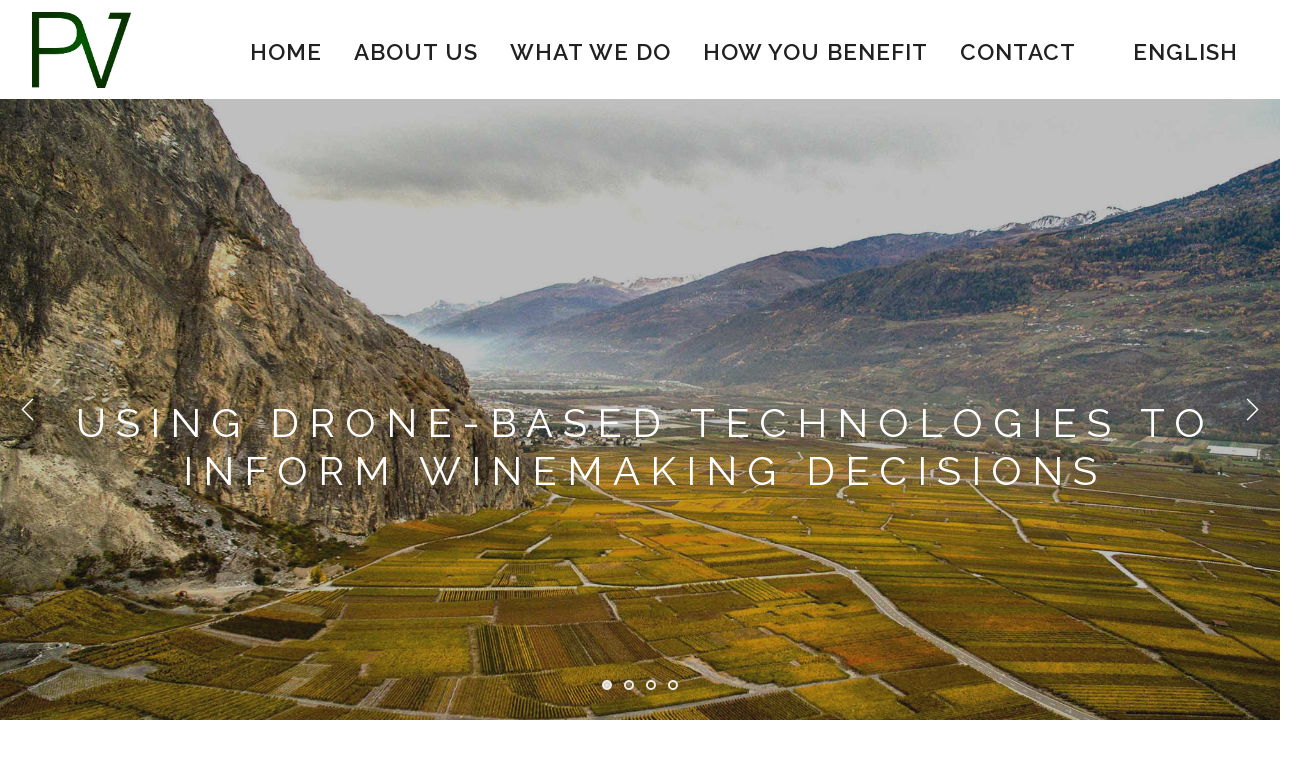

--- FILE ---
content_type: text/html; charset=UTF-8
request_url: http://www.precisionvine.com/en/home-page/
body_size: 10837
content:
<!doctype html>
<html lang="en-US">

<head>
	<meta charset="UTF-8">
	<meta name="viewport" content="width=device-width, initial-scale=1.0">
	<link rel="pingback" href="http://www.precisionvine.com/xmlrpc.php" />
	<title>Precision Vine &#8211; En &#8211; DRONE-BASED TECHNOLOGIES TO INFORM WINEMAKING DECISIONS</title>
<link rel='dns-prefetch' href='//fonts.googleapis.com' />
<link rel='dns-prefetch' href='//s.w.org' />
<link rel="alternate" type="application/rss+xml" title="Precision Vine - En &raquo; Feed" href="http://www.precisionvine.com/en/feed/" />
<link rel="alternate" type="application/rss+xml" title="Precision Vine - En &raquo; Comments Feed" href="http://www.precisionvine.com/en/comments/feed/" />
		<script type="text/javascript">
			window._wpemojiSettings = {"baseUrl":"https:\/\/s.w.org\/images\/core\/emoji\/2.2.1\/72x72\/","ext":".png","svgUrl":"https:\/\/s.w.org\/images\/core\/emoji\/2.2.1\/svg\/","svgExt":".svg","source":{"concatemoji":"http:\/\/www.precisionvine.com\/wp-includes\/js\/wp-emoji-release.min.js?ver=4.7.31"}};
			!function(t,a,e){var r,n,i,o=a.createElement("canvas"),l=o.getContext&&o.getContext("2d");function c(t){var e=a.createElement("script");e.src=t,e.defer=e.type="text/javascript",a.getElementsByTagName("head")[0].appendChild(e)}for(i=Array("flag","emoji4"),e.supports={everything:!0,everythingExceptFlag:!0},n=0;n<i.length;n++)e.supports[i[n]]=function(t){var e,a=String.fromCharCode;if(!l||!l.fillText)return!1;switch(l.clearRect(0,0,o.width,o.height),l.textBaseline="top",l.font="600 32px Arial",t){case"flag":return(l.fillText(a(55356,56826,55356,56819),0,0),o.toDataURL().length<3e3)?!1:(l.clearRect(0,0,o.width,o.height),l.fillText(a(55356,57331,65039,8205,55356,57096),0,0),e=o.toDataURL(),l.clearRect(0,0,o.width,o.height),l.fillText(a(55356,57331,55356,57096),0,0),e!==o.toDataURL());case"emoji4":return l.fillText(a(55357,56425,55356,57341,8205,55357,56507),0,0),e=o.toDataURL(),l.clearRect(0,0,o.width,o.height),l.fillText(a(55357,56425,55356,57341,55357,56507),0,0),e!==o.toDataURL()}return!1}(i[n]),e.supports.everything=e.supports.everything&&e.supports[i[n]],"flag"!==i[n]&&(e.supports.everythingExceptFlag=e.supports.everythingExceptFlag&&e.supports[i[n]]);e.supports.everythingExceptFlag=e.supports.everythingExceptFlag&&!e.supports.flag,e.DOMReady=!1,e.readyCallback=function(){e.DOMReady=!0},e.supports.everything||(r=function(){e.readyCallback()},a.addEventListener?(a.addEventListener("DOMContentLoaded",r,!1),t.addEventListener("load",r,!1)):(t.attachEvent("onload",r),a.attachEvent("onreadystatechange",function(){"complete"===a.readyState&&e.readyCallback()})),(r=e.source||{}).concatemoji?c(r.concatemoji):r.wpemoji&&r.twemoji&&(c(r.twemoji),c(r.wpemoji)))}(window,document,window._wpemojiSettings);
		</script>
		<style type="text/css">
img.wp-smiley,
img.emoji {
	display: inline !important;
	border: none !important;
	box-shadow: none !important;
	height: 1em !important;
	width: 1em !important;
	margin: 0 .07em !important;
	vertical-align: -0.1em !important;
	background: none !important;
	padding: 0 !important;
}
</style>
<link rel='stylesheet' id='contact-form-7-css'  href='http://www.precisionvine.com/wp-content/plugins/contact-form-7/includes/css/styles.css?ver=4.4.2' type='text/css' media='all' />
<link rel='stylesheet' id='js_composer_front-css'  href='http://www.precisionvine.com/wp-content/plugins/js_composer/assets/css/js_composer.min.css?ver=4.11.2.1' type='text/css' media='all' />
<link rel='stylesheet' id='ebor-body-font-css'  href='http://fonts.googleapis.com/css?family=Open+Sans%3A400%2C500%2C600&#038;ver=4.7.31' type='text/css' media='all' />
<link rel='stylesheet' id='ebor-heading-font-css'  href='http://fonts.googleapis.com/css?family=Raleway%3A100%2C400%2C300%2C500%2C600%2C700&#038;ver=4.7.31' type='text/css' media='all' />
<link rel='stylesheet' id='ebor-lato-font-css'  href='http://fonts.googleapis.com/css?family=Lato%3A300%2C400&#038;ver=4.7.31' type='text/css' media='all' />
<link rel='stylesheet' id='ebor-bootstrap-css'  href='http://www.precisionvine.com/wp-content/themes/foundry/style/css/bootstrap.css?ver=4.7.31' type='text/css' media='all' />
<link rel='stylesheet' id='ebor-plugins-css'  href='http://www.precisionvine.com/wp-content/themes/foundry/style/css/plugins.css?ver=4.7.31' type='text/css' media='all' />
<link rel='stylesheet' id='ebor-fonts-css'  href='http://www.precisionvine.com/wp-content/themes/foundry/style/css/fonts.css?ver=4.7.31' type='text/css' media='all' />
<link rel='stylesheet' id='ebor-theme-styles-css'  href='http://www.precisionvine.com/wp-content/uploads/wp-less-cache/ebor-theme-styles.css?ver=1557771654' type='text/css' media='all' />
<link rel='stylesheet' id='ebor-style-css'  href='http://www.precisionvine.com/wp-content/themes/foundry/style.css?ver=4.7.31' type='text/css' media='all' />
<style id='ebor-style-inline-css' type='text/css'>

			.nav-bar {
				height: 99px;
				max-height: 99px;
				line-height: 97px;	
			}
			.nav-bar > .module.left > a {
				height: 99px;
			}
			@media all and ( min-width: 992px ){
				.nav-bar .module, .nav-bar .module-group {
					height: 99px;
				}
			}
			.widget-handle .cart .label {
				top: 17px;
			}
			.module.widget-handle.mobile-toggle {
				line-height: 97px;	
				max-height: 99px;
			}
			.module-group.right .module.left:first-child {
				padding-right: 32px;
			}
			.menu > li ul {
				width: 200px;
			}
			.mega-menu > li {
				width: 200px !important;
			}
		
body {font-size:15px;overflow-x:initial}

h2 { font-family:Raleway, "Helvetica Neue", Helvetica, Arial, sans-serif !important;}
.image-bg .btn.btn-filled {display:none !important;}

.spread-children * { margin-left:0px !important;}

.image-bg .feature h5 { height:60px !important;}

.image-bg .feature p { height:160px !important;}

.menu li a { font-size:1.5em; color:#212121; opacity:1; margin-top:4px;}

li.current_page_item a {color:#ff9300 !important;}

.menu li a:hover {color:#ff9300 !important;}

footer { padding: 40px 0;}

/* slider scroll button */

.image-bg .btn { background:#4b5944; opacity:.8}
.btn:hover { background-color:#CDDDC3 !important; opacity:.8; color:#000000 !important;}

/* featured boxes */


/* --------- one page nav menu -------- */

nav.bg-dark .nav-bar { background-color:#FFFFFF}

nav.bg-dark .nav-bar .menu li a { font-size:1.5em; color:#212121; opacity:1; margin-top:4px;}

@media (max-width: 991px) { 

	/* get rid of hamber menu for mobile */
	nav.bg-dark .mobile-toggle { display:none !important;}
	nav.bg-dark .module.widget-handle i { color:#000000}
	.bg-dark .nav-open .module-group.right { background: #CDDDC3;}
	.image-bg .feature.boxed { min-height:420px;}
}
</style>
<script type='text/javascript' src='http://www.precisionvine.com/wp-includes/js/jquery/jquery.js?ver=1.12.4'></script>
<script type='text/javascript' src='http://www.precisionvine.com/wp-includes/js/jquery/jquery-migrate.min.js?ver=1.4.1'></script>
<link rel='https://api.w.org/' href='http://www.precisionvine.com/wp-json/' />
<link rel="EditURI" type="application/rsd+xml" title="RSD" href="http://www.precisionvine.com/xmlrpc.php?rsd" />
<link rel="wlwmanifest" type="application/wlwmanifest+xml" href="http://www.precisionvine.com/wp-includes/wlwmanifest.xml" /> 
<meta name="generator" content="WordPress 4.7.31" />
<link rel="canonical" href="http://www.precisionvine.com/en/home-page/" />
<link rel='shortlink' href='http://www.precisionvine.com/' />
<link rel="alternate" type="application/json+oembed" href="http://www.precisionvine.com/wp-json/oembed/1.0/embed?url=http%3A%2F%2Fwww.precisionvine.com%2Fen%2Fhome-page%2F" />
<link rel="alternate" type="text/xml+oembed" href="http://www.precisionvine.com/wp-json/oembed/1.0/embed?url=http%3A%2F%2Fwww.precisionvine.com%2Fen%2Fhome-page%2F&#038;format=xml" />
<link rel="alternate" href="http://www.precisionvine.com/en/home-page/" hreflang="en" />
<link rel="alternate" href="http://www.precisionvine.com/fr/home-page-fr/" hreflang="fr" />
<link rel="alternate" href="http://www.precisionvine.com/" hreflang="x-default" />
<meta name="generator" content="Powered by Visual Composer - drag and drop page builder for WordPress."/>
<!--[if lte IE 9]><link rel="stylesheet" type="text/css" href="http://www.precisionvine.com/wp-content/plugins/js_composer/assets/css/vc_lte_ie9.min.css" media="screen"><![endif]--><!--[if IE  8]><link rel="stylesheet" type="text/css" href="http://www.precisionvine.com/wp-content/plugins/js_composer/assets/css/vc-ie8.min.css" media="screen"><![endif]--><link rel="icon" href="http://www.precisionvine.com/wp-content/uploads/2017/03/cropped-PV-512-Icon-32x32.png" sizes="32x32" />
<link rel="icon" href="http://www.precisionvine.com/wp-content/uploads/2017/03/cropped-PV-512-Icon-192x192.png" sizes="192x192" />
<link rel="apple-touch-icon-precomposed" href="http://www.precisionvine.com/wp-content/uploads/2017/03/cropped-PV-512-Icon-180x180.png" />
<meta name="msapplication-TileImage" content="http://www.precisionvine.com/wp-content/uploads/2017/03/cropped-PV-512-Icon-270x270.png" />
<style type="text/css" data-type="vc_shortcodes-custom-css">.vc_custom_1464501895530{background-image: url(http://sharpie.mysitehosted.com/~precisio/wp-content/uploads/2015/07/PV-Valley2-comp.jpg?id=1557) !important;}.vc_custom_1464156955587{background-color: #cdddc3 !important;}.vc_custom_1464720309639{background-image: url(http://sharpie.mysitehosted.com/~precisio/wp-content/uploads/2015/07/PV-Grapes-crop.jpg?id=1550) !important;}.vc_custom_1464156955587{background-color: #cdddc3 !important;}.vc_custom_1464158300649{background-image: url(http://sharpie.mysitehosted.com/~precisio/wp-content/uploads/2016/05/PV-eBeeAg-wide.jpg?id=1573) !important;}.vc_custom_1464501984533{background-image: url(http://sharpie.mysitehosted.com/~precisio/wp-content/uploads/2016/05/PV-Grapevine-comp.jpg?id=1583) !important;}.vc_custom_1464156955587{background-color: #cdddc3 !important;}.vc_custom_1464501998984{background-image: url(http://sharpie.mysitehosted.com/~precisio/wp-content/uploads/2015/07/PV-DroneInField-comp.jpg?id=1599) !important;}.vc_custom_1465495331989{margin-top: -10px !important;}.vc_custom_1464292176134{padding-top: 60px !important;}.vc_custom_1464301369212{margin-bottom: -30px !important;}.vc_custom_1464292246171{margin: 0px !important;border-width: 0px !important;padding: 0px !important;}.vc_custom_1464500479349{padding-top: 200px !important;padding-bottom: 200px !important;}.vc_custom_1464500134605{padding-top: 200px !important;padding-bottom: 200px !important;}.vc_custom_1465283301183{background-color: #f8f8f8 !important;}.vc_custom_1464500240050{padding-top: 200px !important;padding-bottom: 200px !important;}.vc_custom_1465280075349{padding-top: 30px !important;padding-bottom: 30px !important;background-color: #cdddc3 !important;border-radius: 5px !important;}.vc_custom_1465280150853{padding-top: 30px !important;padding-bottom: 30px !important;background-color: #cdddc3 !important;border-radius: 5px !important;}.vc_custom_1496227689112{padding-top: 30px !important;padding-bottom: 30px !important;background-color: #cdddc3 !important;border-radius: 5px !important;}.vc_custom_1464303007565{padding-top: 20px !important;padding-right: 20px !important;padding-bottom: 2px !important;padding-left: 20px !important;background-color: #4b5944 !important;border-radius: 5px !important;}.vc_custom_1496227542977{padding-top: 40px !important;padding-bottom: 40px !important;background-color: #cdddc3 !important;border-radius: 5px !important;}.vc_custom_1496227609976{padding-top: 40px !important;padding-bottom: 40px !important;background-color: #cdddc3 !important;border-radius: 5px !important;}.vc_custom_1464500300621{padding-top: 200px !important;padding-bottom: 200px !important;}</style><noscript><style type="text/css"> .wpb_animate_when_almost_visible { opacity: 1; }</style></noscript></head>

<body class="home page-template-default page page-id-283 normal-layout parallax-3d btn-regular custom-forms wpb-js-composer js-comp-ver-4.11.2.1 vc_responsive">


<div class="nav-container">
    <nav class="bg-dark">  
        <div class="nav-bar">
        
            <div class="module left">
                <a href="http://www.precisionvine.com/en/home-page/">
                    <img class="logo logo-light" alt="Precision Vine - En" src="http://www.precisionvine.com/wp-content/uploads/2017/03/PV-Green-Grad.png" />
                    <img class="logo logo-dark" alt="Precision Vine - En" src="http://www.precisionvine.com/wp-content/uploads/2017/03/PV-Green-Grad.png" />
                </a>
            </div>
            
            <div class="module widget-handle mobile-toggle right visible-sm visible-xs">
                <i class="ti-menu"></i>
            </div>
            
            <div class="module-group right">
            
                <div class="module left">
                    <ul id="menu-one-page-menu" class="menu"><li id="menu-item-286" class="menu-item menu-item-type-custom menu-item-object-custom menu-item-286"><a href="#top">Home</a></li>
<li id="menu-item-287" class="menu-item menu-item-type-custom menu-item-object-custom menu-item-287"><a href="#section-about">About Us</a></li>
<li id="menu-item-288" class="menu-item menu-item-type-custom menu-item-object-custom menu-item-288"><a href="#section-what-we-do">What We Do</a></li>
<li id="menu-item-289" class="menu-item menu-item-type-custom menu-item-object-custom menu-item-289"><a href="#section-how-you-benefit">How You Benefit</a></li>
<li id="menu-item-290" class="menu-item menu-item-type-custom menu-item-object-custom menu-item-290"><a href="#section-contact">Contact</a></li>
</ul>                </div>
				
				
<div class="module widget-handle language left">
    <ul class="menu">
        <li class="has-dropdown">
            <a href="#">English</a>
            <ul>	
	            <li><a href="http://www.precisionvine.com/en/home-page/">English</a></li><li><a href="http://www.precisionvine.com/fr/home-page-fr/">Français</a></li>            </ul>
        </li>
    </ul>
</div>                
            </div>

        </div>
    </nav>
</div>
<div class="main-container">
<div class="ebor-page-wrapper">
	<a id="home" class="in-page-link" href="#"></a>
	<div class="row light-wrapper  light-wrapper normal-padding  light-wrapper normal-padding"><div class="wpb_column vc_column_container col-md-12"><div class="vc_column-inner "><div class="wpb_wrapper"><section class="cover fullscreen image-slider slider-all-controls controls-inside parallax-off" ><ul class="slides"><li class="overlay image-bg" ><div class="background-image-holder"><img width="2000" height="1499" src="http://www.precisionvine.com/wp-content/uploads/2016/06/PV-HomePageValley-gold-comp.jpg" class="background-image" alt="" srcset="http://www.precisionvine.com/wp-content/uploads/2016/06/PV-HomePageValley-gold-comp.jpg 2000w, http://www.precisionvine.com/wp-content/uploads/2016/06/PV-HomePageValley-gold-comp-300x225.jpg 300w, http://www.precisionvine.com/wp-content/uploads/2016/06/PV-HomePageValley-gold-comp-768x576.jpg 768w, http://www.precisionvine.com/wp-content/uploads/2016/06/PV-HomePageValley-gold-comp-1024x767.jpg 1024w" sizes="(max-width: 2000px) 100vw, 2000px" /></div>	
		    <div class="container v-align-transform">
		        <div class="row">
		            <div class="col-md-12 col-sm-12">
		                </p>
<h2 class="large uppercase mb16" style="text-align: center;">USING DRONE-BASED TECHNOLOGIES TO INFORM WINEMAKING DECISIONS</h2>
<p>

		            </div>
		        </div>
		    </div>
		</li><li class="overlay image-bg" ><div class="background-image-holder"><img width="3000" height="2248" src="http://www.precisionvine.com/wp-content/uploads/2016/06/PV-Valley2-comp.jpg" class="background-image" alt="" srcset="http://www.precisionvine.com/wp-content/uploads/2016/06/PV-Valley2-comp.jpg 3000w, http://www.precisionvine.com/wp-content/uploads/2016/06/PV-Valley2-comp-300x225.jpg 300w, http://www.precisionvine.com/wp-content/uploads/2016/06/PV-Valley2-comp-768x575.jpg 768w, http://www.precisionvine.com/wp-content/uploads/2016/06/PV-Valley2-comp-1024x767.jpg 1024w" sizes="(max-width: 3000px) 100vw, 3000px" /></div>	
		    <div class="container v-align-transform">
		        <div class="row">
		            <div class="col-md-12 col-sm-12">
		                </p>
<h2 class="large uppercase mb16" style="text-align: center;">AERIAL DECISION SUPPORT FOR WINEMAKERS</h2>
<p>.<br />
.<br />
.</p>
<h2 class="large uppercase mb16" style="text-align: center;"><a class="btn btn-sm fade-half back-to-top inner-link" href="#section-about">Go to ↓</a></h2>
<p>

		            </div>
		        </div>
		    </div>
		</li><li class="overlay image-bg" ><div class="background-image-holder"><img width="2000" height="1102" src="http://www.precisionvine.com/wp-content/uploads/2016/06/PV-Grapevine-comp.jpg" class="background-image" alt="" srcset="http://www.precisionvine.com/wp-content/uploads/2016/06/PV-Grapevine-comp.jpg 2000w, http://www.precisionvine.com/wp-content/uploads/2016/06/PV-Grapevine-comp-300x165.jpg 300w, http://www.precisionvine.com/wp-content/uploads/2016/06/PV-Grapevine-comp-768x423.jpg 768w, http://www.precisionvine.com/wp-content/uploads/2016/06/PV-Grapevine-comp-1024x564.jpg 1024w" sizes="(max-width: 2000px) 100vw, 2000px" /></div>	
		    <div class="container v-align-transform">
		        <div class="row">
		            <div class="col-md-12 col-sm-12">
		                </p>
<h2 class="large uppercase mb16" style="text-align: center;">COST-EFFECTIVE, IN-FIELD PLANS FOR OPTIMIZING QUALITY AND YIELD</h2>
<p>.<br />
.<br />
.</p>
<h2 class="large uppercase mb16" style="text-align: center;"><a class="btn btn-sm fade-half back-to-top inner-link" href="#section-how-you-benefit">Go to ↓</a></h2>
<p>

		            </div>
		        </div>
		    </div>
		</li><li class="overlay image-bg" ><div class="background-image-holder"><img width="2000" height="825" src="http://www.precisionvine.com/wp-content/uploads/2016/06/PV-DroneInField-comp.jpg" class="background-image" alt="" srcset="http://www.precisionvine.com/wp-content/uploads/2016/06/PV-DroneInField-comp.jpg 2000w, http://www.precisionvine.com/wp-content/uploads/2016/06/PV-DroneInField-comp-300x124.jpg 300w, http://www.precisionvine.com/wp-content/uploads/2016/06/PV-DroneInField-comp-768x317.jpg 768w, http://www.precisionvine.com/wp-content/uploads/2016/06/PV-DroneInField-comp-1024x422.jpg 1024w" sizes="(max-width: 2000px) 100vw, 2000px" /></div>	
		    <div class="container v-align-transform">
		        <div class="row">
		            <div class="col-md-12 col-sm-12">
		                </p>
<h2 class="large uppercase mb16" style="text-align: center;">FOR MORE INFORMATION..</h2>
<p>.<br />
.<br />
.</p>
<h2 class="large uppercase mb16" style="text-align: center;"><a class="btn btn-sm fade-half back-to-top inner-link" href="#section-contact">Go to ↓</a></h2>
<p>

		            </div>
		        </div>
		    </div>
		</li></ul></section></div></div></div></div><section class="  light-wrapper normal-padding vc_row wpb_row vc_row-fluid light-wrapper normal-padding"><div class="container "><div class="row "><div class="wpb_column vc_column_container col-md-4"><div class="vc_column-inner "><div class="wpb_wrapper">
	<div class="wpb_single_image wpb_content_element vc_align_center  wpb_animate_when_almost_visible wpb_top-to-bottom">
		
		<figure class="wpb_wrapper vc_figure">
			<div class="vc_single_image-wrapper vc_box_border_circle  vc_box_border_grey"><img class="vc_single_image-img " src="http://www.precisionvine.com/wp-content/uploads/2016/06/PVWilliamInField-crop-200x200.jpg" width="200" height="200" alt="PVWilliamInField-crop" title="PVWilliamInField-crop" /></div>
		</figure>
	</div>

	<div class="wpb_text_column wpb_content_element ">
		<div class="wpb_wrapper">
			<h3 style="text-align: center;">OUR MISSION</h3>
<p style="text-align: center;">We are a remote sensing company providing aerial decision support with tools created specific for the wine industry. We work with winemakers, vineyard managers, and grower relations departments to leverage new information sources into their key operations.</p>

		</div>
	</div>
</div></div></div><div class="wpb_column vc_column_container col-md-4"><div class="vc_column-inner "><div class="wpb_wrapper">
	<div class="wpb_single_image wpb_content_element vc_align_center  wpb_animate_when_almost_visible wpb_top-to-bottom">
		
		<figure class="wpb_wrapper vc_figure">
			<div class="vc_single_image-wrapper vc_box_border_circle  vc_box_border_grey"><img class="vc_single_image-img " src="http://www.precisionvine.com/wp-content/uploads/2016/06/PV-eBeeDrone-1-210x210.jpg" width="210" height="210" alt="PV-eBeeDrone-1" title="PV-eBeeDrone-1" /></div>
		</figure>
	</div>

	<div class="wpb_text_column wpb_content_element  vc_custom_1465495331989">
		<div class="wpb_wrapper">
			<h3 style="text-align: center;">WHAT WE DO</h3>
<p style="text-align: center;">Multiple times during the wine-growing season, we scout your vineyards with our professional mapping drone to visualize spacial variation and collect rich amounts of data using multi-spectral imaging techniques.</p>

		</div>
	</div>
</div></div></div><div class="wpb_column vc_column_container col-md-4"><div class="vc_column-inner "><div class="wpb_wrapper">
	<div class="wpb_single_image wpb_content_element vc_align_center  wpb_animate_when_almost_visible wpb_top-to-bottom">
		
		<figure class="wpb_wrapper vc_figure">
			<div class="vc_single_image-wrapper vc_box_border_circle  vc_box_border_grey"><img class="vc_single_image-img " src="http://www.precisionvine.com/wp-content/uploads/2016/06/PV-Grapes-crop-200x200.jpg" width="200" height="200" alt="PV-Grapes-crop" title="PV-Grapes-crop" /></div>
		</figure>
	</div>

	<div class="wpb_text_column wpb_content_element ">
		<div class="wpb_wrapper">
			<h3 style="text-align: center;">HOW YOU BENEFIT</h3>
<p style="text-align: center;">We analyze and interpret the data collected and provide actionable insights that help growers and winemakers develop precise, cost-effective, in-field plans for optimizing quality and yield.</p>

		</div>
	</div>
</div></div></div></div></div></section><div class="row bg-secondary  bg-secondary normal-padding  bg-secondary normal-padding"><div class="wpb_column vc_column_container col-md-12"><div class="vc_column-inner "><div class="wpb_wrapper">
			<section class="image-square left">
			    <div class="col-md-6 image">
			        <div class="background-image-holder">
			            <img width="1500" height="1124" src="http://www.precisionvine.com/wp-content/uploads/2016/06/drone-over-field-stock-comp.jpg" class="background-image" alt="" srcset="http://www.precisionvine.com/wp-content/uploads/2016/06/drone-over-field-stock-comp.jpg 1500w, http://www.precisionvine.com/wp-content/uploads/2016/06/drone-over-field-stock-comp-300x225.jpg 300w, http://www.precisionvine.com/wp-content/uploads/2016/06/drone-over-field-stock-comp-768x575.jpg 768w, http://www.precisionvine.com/wp-content/uploads/2016/06/drone-over-field-stock-comp-1024x767.jpg 1024w" sizes="(max-width: 1500px) 100vw, 1500px" />
			        </div>
			    </div>
			    <div class="col-md-6 col-md-offset-1 content">
			        
	<div class="wpb_text_column wpb_content_element  vc_custom_1464292176134">
		<div class="wpb_wrapper">
			<h2 style="text-align: center;">See Us In Action</h2>

		</div>
	</div>

	<div class="wpb_text_column wpb_content_element  vc_custom_1464301369212">
		<div class="wpb_wrapper">
			<div class="row">
<div class="col-sm-6">
<h4>The potential of drones in precision viticulture:</h4>
<p>Precision Vine founder William Metz, working with Swiss tech firm senseFly, reports on the use and potential of drones in viticulture.</p>
</div>
<div class="col-sm-6">
<h4>Itele France:</h4>
<p><em>Dans les vignes, les drones se mettent au service des vendanges</em>:</p>
<p>French television report from Chateau Montrose in Bordeaux.</p>
</div>
</div>

		</div>
	</div>

	<div class="wpb_text_column wpb_content_element  vc_custom_1464292246171">
		<div class="wpb_wrapper">
			<div class="row">
<div class="col-sm-6"><a href="https://www.youtube.com/watch?v=7wzIDWBkzgA&amp;spfreload=10" target="_blank" rel="noopener noreferrer"><img class="aligncenter wp-image-1625 size-full" src="http://sharpie.mysitehosted.com/~precisio/wp-content/uploads/2015/07/video-english-1.jpg" width="631" height="351" /></a></div>
<div class="col-sm-6"><a href="http://www.itele.fr/france/video/dans-les-vignes-les-drones-se-mettent-au-service-des-vendanges-137104" target="_blank" rel="noopener noreferrer"><img class="aligncenter wp-image-1629 size-full" src="http://sharpie.mysitehosted.com/~precisio/wp-content/uploads/2015/07/video-french-1.jpg" width="631" height="351" /></a></div>
</div>

		</div>
	</div>

			    </div>
			</section>
		</div></div></div></div><a id="section-about" class="in-page-link" href="#"></a><section class="image-bg overlay parallax  light-wrapper normal-padding vc_row wpb_row vc_row-fluid light-wrapper normal-padding vc_custom_1464501895530">
			<div class="background-image-holder">
			    <img alt="Background" class="background-image" src="http://sharpie.mysitehosted.com/~precisio/wp-content/uploads/2015/07/PV-Valley2-comp.jpg?id=1557" />
			</div>
		<div class="container "><div class="row "><div class="wpb_column vc_column_container col-md-12"><div class="vc_column-inner "><div class="wpb_wrapper">
	<div class="wpb_text_column wpb_content_element  vc_custom_1464500479349">
		<div class="wpb_wrapper">
			<h2 class="large uppercase mb16" style="text-align: center;">AERIAL DECISION SUPPORT FOR WINEMAKERS</h2>

		</div>
	</div>
</div></div></div></div></div></section><section class="  light-wrapper normal-padding vc_row wpb_row vc_row-fluid light-wrapper normal-padding vc_custom_1464156955587"><div class="container "><div class="row "><div class="wpb_column vc_column_container col-md-2"><div class="vc_column-inner "><div class="wpb_wrapper"></div></div></div><div class="wpb_column vc_column_container col-md-8"><div class="vc_column-inner "><div class="wpb_wrapper">
	<div class="wpb_text_column wpb_content_element ">
		<div class="wpb_wrapper">
			<h2 class="large uppercase mb16" style="text-align: center;">About Precision Vine</h2>
<hr />
<p style="text-align: justify;">With a focus on improving wine quality, Precision Vine works with growers and winemakers to collect and analyze remote-sensing data and assist in integrating the information acquired into specific management plans. We offer high-resolution hyper/multispectral aerial imaging and associated vineyard specific data services to address vineyard heterogeneity, vine balance, irrigation management, harvest planning, disease mapping, nutrition needs, maturation curve and more. Through our large network of drone operators we currently offer our services in the United States, France, Italy, Spain, Argentina, and Australia.</p>

		</div>
	</div>
</div></div></div><div class="wpb_column vc_column_container col-md-2"><div class="vc_column-inner "><div class="wpb_wrapper"></div></div></div></div></div></section><section class="  light-wrapper normal-padding vc_row wpb_row vc_row-fluid light-wrapper normal-padding"><div class="container "><div class="row v-align-children"><div class="wpb_column vc_column_container col-md-5"><div class="vc_column-inner "><div class="wpb_wrapper">
	<div class="wpb_single_image wpb_content_element vc_align_left">
		
		<figure class="wpb_wrapper vc_figure">
			<div class="vc_single_image-wrapper   vc_box_border_grey"><img width="900" height="756" src="http://www.precisionvine.com/wp-content/uploads/2016/06/PVWilliamInField-square.jpg" class="vc_single_image-img attachment-full" alt="" srcset="http://www.precisionvine.com/wp-content/uploads/2016/06/PVWilliamInField-square.jpg 900w, http://www.precisionvine.com/wp-content/uploads/2016/06/PVWilliamInField-square-300x252.jpg 300w, http://www.precisionvine.com/wp-content/uploads/2016/06/PVWilliamInField-square-768x645.jpg 768w" sizes="(max-width: 900px) 100vw, 900px" /></div>
		</figure>
	</div>
</div></div></div><div class="wpb_column vc_column_container col-md-7"><div class="vc_column-inner "><div class="wpb_wrapper">
	<div class="wpb_text_column wpb_content_element ">
		<div class="wpb_wrapper">
			<h2 class="large uppercase mb16" style="text-align: center;">William Metz</h2>
<hr />
<p style="text-align: justify;">Intrigued early on by the emerging field of precision viticulture, Precision Vine founder <strong>William Metz</strong> interned with leading innovators while earning a Bachelor of Science degree in wine and viticulture from <a href="http://www.wvit.calpoly.edu/" target="_blank" rel="noopener noreferrer">California Polytechnic University</a> in San Luis Obispo, California, Continuing his research at <a href="http://www.hes-so.ch/en/hautes-ecoles-hes-so-167.html" target="_blank" rel="noopener noreferrer">HES-SO University of Applied Sciences and Arts Western Switzerland</a>, he focused on drone applications in vineyard management while earning a Master of Life Sciences degree. In 2014 he was named <a href="http://www.vdews.com/en/vdews-award/" target="_blank" rel="noopener noreferrer">laureate </a>and awarded a year’s fellowship from the <a href="http://www.vdews.com/en/" target="_blank" rel="noopener noreferrer">Villa D’Este Wine Symposium</a> to study drone applications in 15 wine regions in Switzerland, France and Germany. Precision Vine is an outgrowth of that experience.</p>
<p style="text-align: justify;"><strong>Email</strong>: william@precisionvine.com<br />
<strong>Tele</strong>: +41.786.47.3981 (Lausanne)<br />
<strong>Skype</strong>: Willie.Metz.</p>

		</div>
	</div>
</div></div></div></div></div></section><a id="section-what-we-do" class="in-page-link" href="#"></a><section class="image-bg overlay parallax  light-wrapper normal-padding vc_row wpb_row vc_row-fluid light-wrapper normal-padding vc_custom_1464720309639">
			<div class="background-image-holder">
			    <img alt="Background" class="background-image" src="http://sharpie.mysitehosted.com/~precisio/wp-content/uploads/2015/07/PV-Grapes-crop.jpg?id=1550" />
			</div>
		<div class="container "><div class="row "><div class="wpb_column vc_column_container col-md-12"><div class="vc_column-inner "><div class="wpb_wrapper">
	<div class="wpb_text_column wpb_content_element  vc_custom_1464500134605">
		<div class="wpb_wrapper">
			<h2 class="large uppercase mb16" style="text-align: center;">See more, learn more, make better wine through precision viticulture</h2>

		</div>
	</div>
</div></div></div></div></div></section><section class="  light-wrapper normal-padding vc_row wpb_row vc_row-fluid light-wrapper normal-padding vc_custom_1464156955587"><div class="container "><div class="row "><div class="wpb_column vc_column_container col-md-2"><div class="vc_column-inner "><div class="wpb_wrapper"></div></div></div><div class="wpb_column vc_column_container col-md-8"><div class="vc_column-inner "><div class="wpb_wrapper">
	<div class="wpb_text_column wpb_content_element ">
		<div class="wpb_wrapper">
			<h2 class="large uppercase mb16" style="text-align: center;">What We Do</h2>
<hr />
<p style="text-align: justify;">Multiple times throughout the growing season, we utilize our eBeeAg professional mapping drone to scout your vineyard, capturing rich amounts of image-based data which we then interpret to help you make precise, cost-effective vineyard management and winemaking decisions.</p>

		</div>
	</div>
</div></div></div><div class="wpb_column vc_column_container col-md-2"><div class="vc_column-inner "><div class="wpb_wrapper"></div></div></div></div></div></section><section class="image-bg overlay parallax  light-wrapper normal-padding vc_row wpb_row vc_row-fluid light-wrapper normal-padding vc_custom_1464158300649">
			<div class="background-image-holder">
			    <img alt="Background" class="background-image" src="http://sharpie.mysitehosted.com/~precisio/wp-content/uploads/2016/05/PV-eBeeAg-wide.jpg?id=1573" />
			</div>
		<div class="container "><div class="row "><div class="wpb_column vc_column_container col-md-12"><div class="vc_column-inner "><div class="wpb_wrapper"><div class="vc_row wpb_row vc_inner vc_row-fluid"><div class="wpb_column vc_column_container col-md-12"><div class="vc_column-inner "><div class="wpb_wrapper"></div></div></div></div>
	<div class="wpb_text_column wpb_content_element ">
		<div class="wpb_wrapper">
			<h2 class="large uppercase mb16" style="text-align: center;">What aerial imaging provides</h2>

		</div>
	</div>
<div class="vc_row wpb_row vc_inner vc_row-fluid"><div class="wpb_column vc_column_container col-md-2"><div class="vc_column-inner "><div class="wpb_wrapper"></div></div></div><div class="wpb_column vc_column_container col-md-8"><div class="vc_column-inner "><div class="wpb_wrapper">
	<div class="wpb_text_column wpb_content_element ">
		<div class="wpb_wrapper">
			<hr />

		</div>
	</div>
</div></div></div><div class="wpb_column vc_column_container col-md-2"><div class="vc_column-inner "><div class="wpb_wrapper"></div></div></div></div><div class="vc_row wpb_row vc_inner vc_row-fluid"><div class="wpb_column vc_column_container col-md-4"><div class="vc_column-inner "><div class="wpb_wrapper">
			<div class="feature feature-1 boxed">
				
			    <div class="text-center">
			        <i class="ti-video-camera icon"></i>
			        <h5 class="uppercase">High-visible photography resolution spectrum</h5>
			    </div>
			    <p>We are easily able to map and inspect large growing areas, providing chronological visuals of critical intervals in the crop cycle.</p>

			    
			</div>
		</div></div></div><div class="wpb_column vc_column_container col-md-4"><div class="vc_column-inner "><div class="wpb_wrapper">
			<div class="feature feature-1 boxed">
				
			    <div class="text-center">
			        <i class="ti-signal icon"></i>
			        <h5 class="uppercase">Multi-spectral imaging optimized for vineyards</h5>
			    </div>
			    <p>We create NDVI and other vegetative indices to elucidate relationships between site characteristics, aiding you in evaluating plant health, stress and biomass integrated with your work flow.</p>

			    
			</div>
		</div></div></div><div class="wpb_column vc_column_container col-md-4"><div class="vc_column-inner "><div class="wpb_wrapper">
			<div class="feature feature-1 boxed">
				
			    <div class="text-center">
			        <i class="ti-ruler-alt-2 icon"></i>
			        <h5 class="uppercase">High-resolution comprehensive zone maps and 3-D models</h5>
			    </div>
			    <p>We extract useful information regarding spatial variation, hydrology, vigor, erosion risk, disease spread, fertilization and pesticide transfer, among other variables, enabling you to identify potential zones for segmenting harvest and taking corrective measures during the growth cycle.</p>

			    
			</div>
		</div></div></div></div></div></div></div></div></div></section><section class="  light-wrapper normal-padding vc_row wpb_row vc_row-fluid light-wrapper normal-padding"><div class="container "><div class="row "><div class="wpb_column vc_column_container col-md-12"><div class="vc_column-inner "><div class="wpb_wrapper"><div class="vc_row wpb_row vc_inner vc_row-fluid"><div class="wpb_column vc_column_container col-md-2"><div class="vc_column-inner "><div class="wpb_wrapper"></div></div></div><div class="wpb_column vc_column_container col-md-8"><div class="vc_column-inner "><div class="wpb_wrapper">
	<div class="wpb_text_column wpb_content_element ">
		<div class="wpb_wrapper">
			<h2 class="large uppercase mb16" style="text-align: center;">Customer Feedback</h2>
<hr />

		</div>
	</div>
</div></div></div><div class="wpb_column vc_column_container col-md-2"><div class="vc_column-inner "><div class="wpb_wrapper"></div></div></div></div><div class="vc_row wpb_row vc_inner vc_row-fluid vc_custom_1465283301183 vc_row-has-fill"><div class="wpb_column vc_column_container col-md-9"><div class="vc_column-inner "><div class="wpb_wrapper">
	<div class="feature boxed">
    <p>“The drone was very helpful to perfectly visualize heterogeneous zones within the same vine plot, which we could see from the ground without being able to completely mark them out. In this way, we have been able to conduct ultra-fragmented harvesting, extremely precise and much closer to our soil map.”</p>
    <div class="spread-children">
    	<span>Vincent Decup - Cellar Master</span>    </div>
</div>			
</div></div></div><div class="wpb_column vc_column_container col-md-3"><div class="vc_column-inner "><div class="wpb_wrapper">
	<div class="wpb_single_image wpb_content_element vc_align_center">
		
		<figure class="wpb_wrapper vc_figure">
			<div class="vc_single_image-wrapper   vc_box_border_grey"><img width="300" height="212" src="http://www.precisionvine.com/wp-content/uploads/2016/06/LOGO-MONTROSE-GRAND-epure1-300x212-1-1.png" class="vc_single_image-img attachment-full" alt="" /></div>
		</figure>
	</div>
</div></div></div></div></div></div></div></div></div></section><a id="section-how-you-benefit" class="in-page-link" href="#"></a><section class="image-bg overlay parallax  light-wrapper normal-padding vc_row wpb_row vc_row-fluid light-wrapper normal-padding vc_custom_1464501984533">
			<div class="background-image-holder">
			    <img alt="Background" class="background-image" src="http://sharpie.mysitehosted.com/~precisio/wp-content/uploads/2016/05/PV-Grapevine-comp.jpg?id=1583" />
			</div>
		<div class="container "><div class="row "><div class="wpb_column vc_column_container col-md-12"><div class="vc_column-inner "><div class="wpb_wrapper">
	<div class="wpb_text_column wpb_content_element  vc_custom_1464500240050">
		<div class="wpb_wrapper">
			<h2 class="large uppercase mb16" style="text-align: center;">COST-EFFECTIVE, IN-FIELD PLANS FOR OPTIMIZING QUALITY AND YIELD</h2>

		</div>
	</div>
</div></div></div></div></div></section><section class="  light-wrapper normal-padding vc_row wpb_row vc_row-fluid light-wrapper normal-padding vc_custom_1464156955587"><div class="container "><div class="row "><div class="wpb_column vc_column_container col-md-1"><div class="vc_column-inner "><div class="wpb_wrapper"></div></div></div><div class="wpb_column vc_column_container col-md-10"><div class="vc_column-inner "><div class="wpb_wrapper">
	<div class="wpb_text_column wpb_content_element ">
		<div class="wpb_wrapper">
			<h3 class="uppercase mb40" style="text-align: center;">How You Benefit</h3>
<hr />
<p style="text-align: justify;">Environmental sensor measurements such as soil sampling, moisture estimates and canopy vigor are critical to forecasting maturation curves, harvest dates, quality and quantity in the vineyard. In the past, such measurements were possible to obtain only by extensive sampling in the field. Advanced drone technology, through the use of geographic information system (GIS) technology combined with thermal and multi-spectral imaging, allows vineyard managers and winemakers to delineate different levels of vine vigor, assess the overall health and production of a vineyard and fine-tune their management and harvest plans at a fraction of the time and cost required by strictly traditional methods. As the technology evolves, it will become an increasingly crucial tool for small-scale growers and cooperatives, who face a conundrum knowing they must increase productivity, quality and efficiency but are unable on their own to employ expensive and complicated equipment and analytics.</p>

		</div>
	</div>
</div></div></div><div class="wpb_column vc_column_container col-md-1"><div class="vc_column-inner "><div class="wpb_wrapper"></div></div></div></div></div></section><section class="  light-wrapper normal-padding vc_row wpb_row vc_row-fluid light-wrapper normal-padding"><div class="container "><div class="row "><div class="wpb_column vc_column_container col-md-6"><div class="vc_column-inner "><div class="wpb_wrapper"><div class="vc_empty_space"  style="height: 82px" ><span class="vc_empty_space_inner"></span></div>

	<div class="wpb_single_image wpb_content_element vc_align_center  wpb_animate_when_almost_visible wpb_right-to-left vc_custom_1465280075349">
		
		<figure class="wpb_wrapper vc_figure">
			<a data-rel="prettyPhoto[rel-283-1224897264]" href="http://www.precisionvine.com/wp-content/uploads/2016/06/PV-ComputerInField-comp-1024x577.jpg" target="_self" class="vc_single_image-wrapper   vc_box_border_grey prettyphoto"><img width="300" height="169" src="http://www.precisionvine.com/wp-content/uploads/2016/06/PV-ComputerInField-comp-300x169.jpg" class="vc_single_image-img attachment-medium" alt="" srcset="http://www.precisionvine.com/wp-content/uploads/2016/06/PV-ComputerInField-comp-300x169.jpg 300w, http://www.precisionvine.com/wp-content/uploads/2016/06/PV-ComputerInField-comp-768x433.jpg 768w, http://www.precisionvine.com/wp-content/uploads/2016/06/PV-ComputerInField-comp-1024x577.jpg 1024w, http://www.precisionvine.com/wp-content/uploads/2016/06/PV-ComputerInField-comp.jpg 1200w" sizes="(max-width: 300px) 100vw, 300px" /></a>
		</figure>
	</div>

	<div class="wpb_single_image wpb_content_element vc_align_center  wpb_animate_when_almost_visible wpb_bottom-to-top vc_custom_1465280150853">
		
		<figure class="wpb_wrapper vc_figure">
			<a data-rel="prettyPhoto[rel-283-2138059596]" href="http://www.precisionvine.com/wp-content/uploads/2016/06/PV-Aerial-comp-1024x724.jpg" target="_self" class="vc_single_image-wrapper   vc_box_border_grey prettyphoto"><img width="300" height="212" src="http://www.precisionvine.com/wp-content/uploads/2016/06/PV-Aerial-comp-300x212.jpg" class="vc_single_image-img attachment-medium" alt="" srcset="http://www.precisionvine.com/wp-content/uploads/2016/06/PV-Aerial-comp-300x212.jpg 300w, http://www.precisionvine.com/wp-content/uploads/2016/06/PV-Aerial-comp-768x543.jpg 768w, http://www.precisionvine.com/wp-content/uploads/2016/06/PV-Aerial-comp-1024x724.jpg 1024w, http://www.precisionvine.com/wp-content/uploads/2016/06/PV-Aerial-comp.jpg 1200w" sizes="(max-width: 300px) 100vw, 300px" /></a>
		</figure>
	</div>

	<div class="wpb_single_image wpb_content_element vc_align_center  wpb_animate_when_almost_visible wpb_bottom-to-top vc_custom_1496227689112">
		
		<figure class="wpb_wrapper vc_figure">
			<a data-rel="prettyPhoto[rel-283-1722125044]" href="http://www.precisionvine.com/wp-content/uploads/2017/05/PV_demo_en-1-768x1024.png" target="_self" class="vc_single_image-wrapper   vc_box_border_grey prettyphoto"><img width="225" height="300" src="http://www.precisionvine.com/wp-content/uploads/2017/05/PV_demo_en-1-225x300.png" class="vc_single_image-img attachment-medium" alt="" srcset="http://www.precisionvine.com/wp-content/uploads/2017/05/PV_demo_en-1-225x300.png 225w, http://www.precisionvine.com/wp-content/uploads/2017/05/PV_demo_en-1-768x1024.png 768w, http://www.precisionvine.com/wp-content/uploads/2017/05/PV_demo_en-1.png 1500w" sizes="(max-width: 225px) 100vw, 225px" /></a>
		</figure>
	</div>
</div></div></div><div class="wpb_column vc_column_container col-md-6"><div class="vc_column-inner "><div class="wpb_wrapper">
	<div class="wpb_text_column wpb_content_element  wpb_animate_when_almost_visible wpb_top-to-bottom vc_custom_1464303007565">
		<div class="wpb_wrapper">
			<h4><span style="color: #f5f5f5;">Aerial photography combined with multi-spectral imaging reveals much about the overall health of a vineyard.</span></h4>

		</div>
	</div>

	<div class="wpb_single_image wpb_content_element vc_align_center  wpb_animate_when_almost_visible wpb_left-to-right vc_custom_1496227542977">
		
		<figure class="wpb_wrapper vc_figure">
			<a data-rel="prettyPhoto[rel-283-1473343814]" href="http://www.precisionvine.com/wp-content/uploads/2017/05/vigor-zone.jpg" target="_self" class="vc_single_image-wrapper   vc_box_border_grey prettyphoto"><img width="300" height="261" src="http://www.precisionvine.com/wp-content/uploads/2017/05/vigor-zone-300x261.jpg" class="vc_single_image-img attachment-medium" alt="" srcset="http://www.precisionvine.com/wp-content/uploads/2017/05/vigor-zone-300x261.jpg 300w, http://www.precisionvine.com/wp-content/uploads/2017/05/vigor-zone-768x669.jpg 768w, http://www.precisionvine.com/wp-content/uploads/2017/05/vigor-zone.jpg 908w" sizes="(max-width: 300px) 100vw, 300px" /></a>
		</figure>
	</div>

	<div class="wpb_single_image wpb_content_element vc_align_center  wpb_animate_when_almost_visible wpb_left-to-right vc_custom_1496227609976">
		
		<figure class="wpb_wrapper vc_figure">
			<a data-rel="prettyPhoto[rel-283-1431792739]" href="http://www.precisionvine.com/wp-content/uploads/2017/05/vigor-vine.png" target="_self" class="vc_single_image-wrapper   vc_box_border_grey prettyphoto"><img width="300" height="261" src="http://www.precisionvine.com/wp-content/uploads/2017/05/vigor-vine-300x261.png" class="vc_single_image-img attachment-medium" alt="" srcset="http://www.precisionvine.com/wp-content/uploads/2017/05/vigor-vine-300x261.png 300w, http://www.precisionvine.com/wp-content/uploads/2017/05/vigor-vine-768x669.png 768w, http://www.precisionvine.com/wp-content/uploads/2017/05/vigor-vine.png 908w" sizes="(max-width: 300px) 100vw, 300px" /></a>
		</figure>
	</div>
</div></div></div></div></div></section><a id="section-contact" class="in-page-link" href="#"></a><section class="image-bg overlay parallax  light-wrapper normal-padding vc_row wpb_row vc_row-fluid light-wrapper normal-padding vc_custom_1464501998984">
			<div class="background-image-holder">
			    <img alt="Background" class="background-image" src="http://sharpie.mysitehosted.com/~precisio/wp-content/uploads/2015/07/PV-DroneInField-comp.jpg?id=1599" />
			</div>
		<div class="container "><div class="row "><div class="wpb_column vc_column_container col-md-12"><div class="vc_column-inner "><div class="wpb_wrapper">
	<div class="wpb_text_column wpb_content_element  vc_custom_1464500300621">
		<div class="wpb_wrapper">
			<h2 class="large uppercase mb16" style="text-align: center;">For more information&#8230;</h2>

		</div>
	</div>
</div></div></div></div></div></section><section class="  light-wrapper normal-padding vc_row wpb_row vc_row-fluid light-wrapper normal-padding"><div class="container "><div class="row "><div class="wpb_column vc_column_container col-md-5"><div class="vc_column-inner "><div class="wpb_wrapper">
	<div class="wpb_text_column wpb_content_element ">
		<div class="wpb_wrapper">
			<h4 class="uppercase">GET IN TOUCH</h4>
<p>For more information or to submit a request for proposal , please contact Precision Vine owner William Metz.</p>
<hr />
<p><strong>Email:</strong> william@precisionvine.com<br />
<strong>Tele:</strong> +41.786.47.3981 (Lausanne, Switzerland)<br />
<strong>Tele USA:</strong> +1.916.718.5665 (Sacramento, CA)</p>

		</div>
	</div>
</div></div></div><div class="wpb_column vc_column_container col-md-1"><div class="vc_column-inner "><div class="wpb_wrapper"></div></div></div><div class="wpb_column vc_column_container col-md-6"><div class="vc_column-inner "><div class="wpb_wrapper"><div role="form" class="wpcf7" id="wpcf7-f282-p283-o1" lang="en-US" dir="ltr">
<div class="screen-reader-response"></div>
<form action="/en/home-page/#wpcf7-f282-p283-o1" method="post" class="wpcf7-form" novalidate="novalidate">
<div style="display: none;">
<input type="hidden" name="_wpcf7" value="282" />
<input type="hidden" name="_wpcf7_version" value="4.4.2" />
<input type="hidden" name="_wpcf7_locale" value="en_US" />
<input type="hidden" name="_wpcf7_unit_tag" value="wpcf7-f282-p283-o1" />
<input type="hidden" name="_wpnonce" value="fac57f01f0" />
</div>
<p><span class="wpcf7-form-control-wrap your-name"><input type="text" name="your-name" value="" size="40" class="wpcf7-form-control wpcf7-text wpcf7-validates-as-required" aria-required="true" aria-invalid="false" placeholder="Your Name" /></span><span class="wpcf7-form-control-wrap your-email"><input type="email" name="your-email" value="" size="40" class="wpcf7-form-control wpcf7-text wpcf7-email wpcf7-validates-as-required wpcf7-validates-as-email" aria-required="true" aria-invalid="false" placeholder="Your Email" /></span><span class="wpcf7-form-control-wrap your-message"><textarea name="your-message" cols="40" rows="10" class="wpcf7-form-control wpcf7-textarea" aria-invalid="false" placeholder="Message"></textarea></span><input type="submit" value="Send Message" class="wpcf7-form-control wpcf7-submit" /></p>
<div class="wpcf7-response-output wpcf7-display-none"></div></form></div></div></div></div></div></div></section>
</div>

<footer class="footer-1 bg-dark">

    <div class="container">
    
        <div class="row">
        	        </div>

        <div class="row">
        
            <div class="col-sm-6">
                <span class="sub">
                	                </span>
            </div>
            
            <div class="col-sm-6 text-right">
                <ul class="list-inline social-list">
                                    </ul>
            </div>
            
        </div>
        
    </div>

    <a class="btn btn-sm fade-half back-to-top inner-link" href="#top">Top</a>
    
</footer>	

</div><!--/body-wrapper-->

<link rel='stylesheet' id='prettyphoto-css'  href='http://www.precisionvine.com/wp-content/plugins/js_composer/assets/lib/prettyphoto/css/prettyPhoto.min.css?ver=4.11.2.1' type='text/css' media='all' />
<script type='text/javascript' src='http://www.precisionvine.com/wp-content/plugins/contact-form-7/includes/js/jquery.form.min.js?ver=3.51.0-2014.06.20'></script>
<script type='text/javascript'>
/* <![CDATA[ */
var _wpcf7 = {"loaderUrl":"http:\/\/www.precisionvine.com\/wp-content\/plugins\/contact-form-7\/images\/ajax-loader.gif","recaptchaEmpty":"Please verify that you are not a robot.","sending":"Sending ..."};
/* ]]> */
</script>
<script type='text/javascript' src='http://www.precisionvine.com/wp-content/plugins/contact-form-7/includes/js/scripts.js?ver=4.4.2'></script>
<script type='text/javascript' src='http://www.precisionvine.com/wp-content/themes/foundry/style/js/bootstrap.min.js?ver=4.7.31'></script>
<script type='text/javascript' src='http://www.precisionvine.com/wp-content/themes/foundry/style/js/plugins.js?ver=4.7.31'></script>
<script type='text/javascript' src='http://www.precisionvine.com/wp-content/themes/foundry/style/js/parallax.js?ver=4.7.31'></script>
<script type='text/javascript'>
/* <![CDATA[ */
var wp_data = {"nav_height":"99","access_token":"2158990778.1f0ddba.cdc1862ae5e64f828267d9ee11259e8c","hero_animation":"fade","hero_autoplay":"false","hero_timer":"3000","all_title":"All"};
/* ]]> */
</script>
<script type='text/javascript' src='http://www.precisionvine.com/wp-content/themes/foundry/style/js/scripts.js?ver=4.7.31'></script>
<script type='text/javascript' src='http://www.precisionvine.com/wp-includes/js/wp-embed.min.js?ver=4.7.31'></script>
<script type='text/javascript' src='http://www.precisionvine.com/wp-content/plugins/js_composer/assets/js/dist/js_composer_front.min.js?ver=4.11.2.1'></script>
<script type='text/javascript' src='http://www.precisionvine.com/wp-content/plugins/js_composer/assets/lib/waypoints/waypoints.min.js?ver=4.11.2.1'></script>
<script type='text/javascript' src='http://www.precisionvine.com/wp-content/plugins/js_composer/assets/lib/prettyphoto/js/jquery.prettyPhoto.min.js?ver=4.11.2.1'></script>
<div style="background:#4B5944; margin:0; padding-top:25px; height:70px;" class="bottom-footer">
<p style="text-align:center;color:#ffffff;">&copy; 2016 Precision Vine | <a target="_blank" style=" color:#ffffff" href="http://massproductions.co">Mass Productions</a></p>
</div>
</body>
</html>